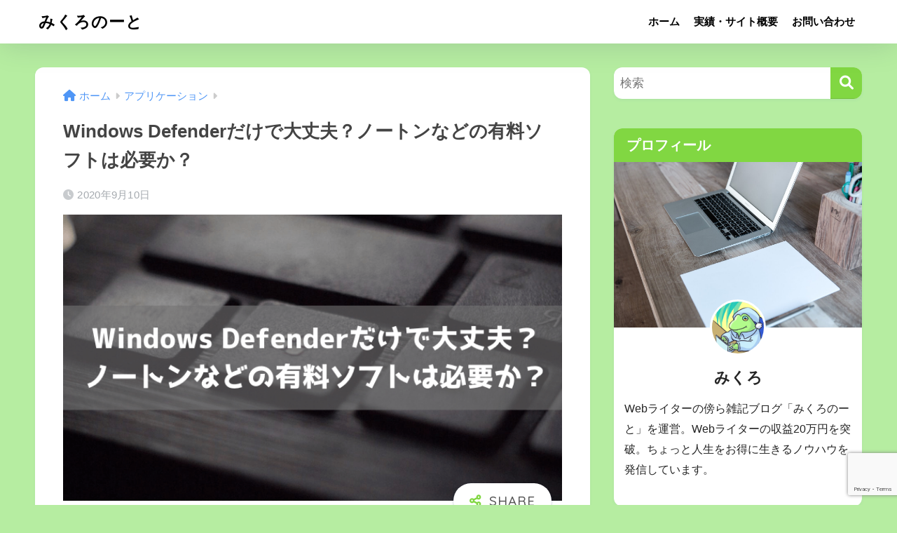

--- FILE ---
content_type: text/html; charset=utf-8
request_url: https://www.google.com/recaptcha/api2/anchor?ar=1&k=6LfOCpsUAAAAACYfH2cv7pN72TCVIfQe9HqUN__E&co=aHR0cHM6Ly96YXRzdWxpZmUuY29tOjQ0Mw..&hl=en&v=PoyoqOPhxBO7pBk68S4YbpHZ&size=invisible&anchor-ms=20000&execute-ms=30000&cb=9qwi6hlvsxes
body_size: 48804
content:
<!DOCTYPE HTML><html dir="ltr" lang="en"><head><meta http-equiv="Content-Type" content="text/html; charset=UTF-8">
<meta http-equiv="X-UA-Compatible" content="IE=edge">
<title>reCAPTCHA</title>
<style type="text/css">
/* cyrillic-ext */
@font-face {
  font-family: 'Roboto';
  font-style: normal;
  font-weight: 400;
  font-stretch: 100%;
  src: url(//fonts.gstatic.com/s/roboto/v48/KFO7CnqEu92Fr1ME7kSn66aGLdTylUAMa3GUBHMdazTgWw.woff2) format('woff2');
  unicode-range: U+0460-052F, U+1C80-1C8A, U+20B4, U+2DE0-2DFF, U+A640-A69F, U+FE2E-FE2F;
}
/* cyrillic */
@font-face {
  font-family: 'Roboto';
  font-style: normal;
  font-weight: 400;
  font-stretch: 100%;
  src: url(//fonts.gstatic.com/s/roboto/v48/KFO7CnqEu92Fr1ME7kSn66aGLdTylUAMa3iUBHMdazTgWw.woff2) format('woff2');
  unicode-range: U+0301, U+0400-045F, U+0490-0491, U+04B0-04B1, U+2116;
}
/* greek-ext */
@font-face {
  font-family: 'Roboto';
  font-style: normal;
  font-weight: 400;
  font-stretch: 100%;
  src: url(//fonts.gstatic.com/s/roboto/v48/KFO7CnqEu92Fr1ME7kSn66aGLdTylUAMa3CUBHMdazTgWw.woff2) format('woff2');
  unicode-range: U+1F00-1FFF;
}
/* greek */
@font-face {
  font-family: 'Roboto';
  font-style: normal;
  font-weight: 400;
  font-stretch: 100%;
  src: url(//fonts.gstatic.com/s/roboto/v48/KFO7CnqEu92Fr1ME7kSn66aGLdTylUAMa3-UBHMdazTgWw.woff2) format('woff2');
  unicode-range: U+0370-0377, U+037A-037F, U+0384-038A, U+038C, U+038E-03A1, U+03A3-03FF;
}
/* math */
@font-face {
  font-family: 'Roboto';
  font-style: normal;
  font-weight: 400;
  font-stretch: 100%;
  src: url(//fonts.gstatic.com/s/roboto/v48/KFO7CnqEu92Fr1ME7kSn66aGLdTylUAMawCUBHMdazTgWw.woff2) format('woff2');
  unicode-range: U+0302-0303, U+0305, U+0307-0308, U+0310, U+0312, U+0315, U+031A, U+0326-0327, U+032C, U+032F-0330, U+0332-0333, U+0338, U+033A, U+0346, U+034D, U+0391-03A1, U+03A3-03A9, U+03B1-03C9, U+03D1, U+03D5-03D6, U+03F0-03F1, U+03F4-03F5, U+2016-2017, U+2034-2038, U+203C, U+2040, U+2043, U+2047, U+2050, U+2057, U+205F, U+2070-2071, U+2074-208E, U+2090-209C, U+20D0-20DC, U+20E1, U+20E5-20EF, U+2100-2112, U+2114-2115, U+2117-2121, U+2123-214F, U+2190, U+2192, U+2194-21AE, U+21B0-21E5, U+21F1-21F2, U+21F4-2211, U+2213-2214, U+2216-22FF, U+2308-230B, U+2310, U+2319, U+231C-2321, U+2336-237A, U+237C, U+2395, U+239B-23B7, U+23D0, U+23DC-23E1, U+2474-2475, U+25AF, U+25B3, U+25B7, U+25BD, U+25C1, U+25CA, U+25CC, U+25FB, U+266D-266F, U+27C0-27FF, U+2900-2AFF, U+2B0E-2B11, U+2B30-2B4C, U+2BFE, U+3030, U+FF5B, U+FF5D, U+1D400-1D7FF, U+1EE00-1EEFF;
}
/* symbols */
@font-face {
  font-family: 'Roboto';
  font-style: normal;
  font-weight: 400;
  font-stretch: 100%;
  src: url(//fonts.gstatic.com/s/roboto/v48/KFO7CnqEu92Fr1ME7kSn66aGLdTylUAMaxKUBHMdazTgWw.woff2) format('woff2');
  unicode-range: U+0001-000C, U+000E-001F, U+007F-009F, U+20DD-20E0, U+20E2-20E4, U+2150-218F, U+2190, U+2192, U+2194-2199, U+21AF, U+21E6-21F0, U+21F3, U+2218-2219, U+2299, U+22C4-22C6, U+2300-243F, U+2440-244A, U+2460-24FF, U+25A0-27BF, U+2800-28FF, U+2921-2922, U+2981, U+29BF, U+29EB, U+2B00-2BFF, U+4DC0-4DFF, U+FFF9-FFFB, U+10140-1018E, U+10190-1019C, U+101A0, U+101D0-101FD, U+102E0-102FB, U+10E60-10E7E, U+1D2C0-1D2D3, U+1D2E0-1D37F, U+1F000-1F0FF, U+1F100-1F1AD, U+1F1E6-1F1FF, U+1F30D-1F30F, U+1F315, U+1F31C, U+1F31E, U+1F320-1F32C, U+1F336, U+1F378, U+1F37D, U+1F382, U+1F393-1F39F, U+1F3A7-1F3A8, U+1F3AC-1F3AF, U+1F3C2, U+1F3C4-1F3C6, U+1F3CA-1F3CE, U+1F3D4-1F3E0, U+1F3ED, U+1F3F1-1F3F3, U+1F3F5-1F3F7, U+1F408, U+1F415, U+1F41F, U+1F426, U+1F43F, U+1F441-1F442, U+1F444, U+1F446-1F449, U+1F44C-1F44E, U+1F453, U+1F46A, U+1F47D, U+1F4A3, U+1F4B0, U+1F4B3, U+1F4B9, U+1F4BB, U+1F4BF, U+1F4C8-1F4CB, U+1F4D6, U+1F4DA, U+1F4DF, U+1F4E3-1F4E6, U+1F4EA-1F4ED, U+1F4F7, U+1F4F9-1F4FB, U+1F4FD-1F4FE, U+1F503, U+1F507-1F50B, U+1F50D, U+1F512-1F513, U+1F53E-1F54A, U+1F54F-1F5FA, U+1F610, U+1F650-1F67F, U+1F687, U+1F68D, U+1F691, U+1F694, U+1F698, U+1F6AD, U+1F6B2, U+1F6B9-1F6BA, U+1F6BC, U+1F6C6-1F6CF, U+1F6D3-1F6D7, U+1F6E0-1F6EA, U+1F6F0-1F6F3, U+1F6F7-1F6FC, U+1F700-1F7FF, U+1F800-1F80B, U+1F810-1F847, U+1F850-1F859, U+1F860-1F887, U+1F890-1F8AD, U+1F8B0-1F8BB, U+1F8C0-1F8C1, U+1F900-1F90B, U+1F93B, U+1F946, U+1F984, U+1F996, U+1F9E9, U+1FA00-1FA6F, U+1FA70-1FA7C, U+1FA80-1FA89, U+1FA8F-1FAC6, U+1FACE-1FADC, U+1FADF-1FAE9, U+1FAF0-1FAF8, U+1FB00-1FBFF;
}
/* vietnamese */
@font-face {
  font-family: 'Roboto';
  font-style: normal;
  font-weight: 400;
  font-stretch: 100%;
  src: url(//fonts.gstatic.com/s/roboto/v48/KFO7CnqEu92Fr1ME7kSn66aGLdTylUAMa3OUBHMdazTgWw.woff2) format('woff2');
  unicode-range: U+0102-0103, U+0110-0111, U+0128-0129, U+0168-0169, U+01A0-01A1, U+01AF-01B0, U+0300-0301, U+0303-0304, U+0308-0309, U+0323, U+0329, U+1EA0-1EF9, U+20AB;
}
/* latin-ext */
@font-face {
  font-family: 'Roboto';
  font-style: normal;
  font-weight: 400;
  font-stretch: 100%;
  src: url(//fonts.gstatic.com/s/roboto/v48/KFO7CnqEu92Fr1ME7kSn66aGLdTylUAMa3KUBHMdazTgWw.woff2) format('woff2');
  unicode-range: U+0100-02BA, U+02BD-02C5, U+02C7-02CC, U+02CE-02D7, U+02DD-02FF, U+0304, U+0308, U+0329, U+1D00-1DBF, U+1E00-1E9F, U+1EF2-1EFF, U+2020, U+20A0-20AB, U+20AD-20C0, U+2113, U+2C60-2C7F, U+A720-A7FF;
}
/* latin */
@font-face {
  font-family: 'Roboto';
  font-style: normal;
  font-weight: 400;
  font-stretch: 100%;
  src: url(//fonts.gstatic.com/s/roboto/v48/KFO7CnqEu92Fr1ME7kSn66aGLdTylUAMa3yUBHMdazQ.woff2) format('woff2');
  unicode-range: U+0000-00FF, U+0131, U+0152-0153, U+02BB-02BC, U+02C6, U+02DA, U+02DC, U+0304, U+0308, U+0329, U+2000-206F, U+20AC, U+2122, U+2191, U+2193, U+2212, U+2215, U+FEFF, U+FFFD;
}
/* cyrillic-ext */
@font-face {
  font-family: 'Roboto';
  font-style: normal;
  font-weight: 500;
  font-stretch: 100%;
  src: url(//fonts.gstatic.com/s/roboto/v48/KFO7CnqEu92Fr1ME7kSn66aGLdTylUAMa3GUBHMdazTgWw.woff2) format('woff2');
  unicode-range: U+0460-052F, U+1C80-1C8A, U+20B4, U+2DE0-2DFF, U+A640-A69F, U+FE2E-FE2F;
}
/* cyrillic */
@font-face {
  font-family: 'Roboto';
  font-style: normal;
  font-weight: 500;
  font-stretch: 100%;
  src: url(//fonts.gstatic.com/s/roboto/v48/KFO7CnqEu92Fr1ME7kSn66aGLdTylUAMa3iUBHMdazTgWw.woff2) format('woff2');
  unicode-range: U+0301, U+0400-045F, U+0490-0491, U+04B0-04B1, U+2116;
}
/* greek-ext */
@font-face {
  font-family: 'Roboto';
  font-style: normal;
  font-weight: 500;
  font-stretch: 100%;
  src: url(//fonts.gstatic.com/s/roboto/v48/KFO7CnqEu92Fr1ME7kSn66aGLdTylUAMa3CUBHMdazTgWw.woff2) format('woff2');
  unicode-range: U+1F00-1FFF;
}
/* greek */
@font-face {
  font-family: 'Roboto';
  font-style: normal;
  font-weight: 500;
  font-stretch: 100%;
  src: url(//fonts.gstatic.com/s/roboto/v48/KFO7CnqEu92Fr1ME7kSn66aGLdTylUAMa3-UBHMdazTgWw.woff2) format('woff2');
  unicode-range: U+0370-0377, U+037A-037F, U+0384-038A, U+038C, U+038E-03A1, U+03A3-03FF;
}
/* math */
@font-face {
  font-family: 'Roboto';
  font-style: normal;
  font-weight: 500;
  font-stretch: 100%;
  src: url(//fonts.gstatic.com/s/roboto/v48/KFO7CnqEu92Fr1ME7kSn66aGLdTylUAMawCUBHMdazTgWw.woff2) format('woff2');
  unicode-range: U+0302-0303, U+0305, U+0307-0308, U+0310, U+0312, U+0315, U+031A, U+0326-0327, U+032C, U+032F-0330, U+0332-0333, U+0338, U+033A, U+0346, U+034D, U+0391-03A1, U+03A3-03A9, U+03B1-03C9, U+03D1, U+03D5-03D6, U+03F0-03F1, U+03F4-03F5, U+2016-2017, U+2034-2038, U+203C, U+2040, U+2043, U+2047, U+2050, U+2057, U+205F, U+2070-2071, U+2074-208E, U+2090-209C, U+20D0-20DC, U+20E1, U+20E5-20EF, U+2100-2112, U+2114-2115, U+2117-2121, U+2123-214F, U+2190, U+2192, U+2194-21AE, U+21B0-21E5, U+21F1-21F2, U+21F4-2211, U+2213-2214, U+2216-22FF, U+2308-230B, U+2310, U+2319, U+231C-2321, U+2336-237A, U+237C, U+2395, U+239B-23B7, U+23D0, U+23DC-23E1, U+2474-2475, U+25AF, U+25B3, U+25B7, U+25BD, U+25C1, U+25CA, U+25CC, U+25FB, U+266D-266F, U+27C0-27FF, U+2900-2AFF, U+2B0E-2B11, U+2B30-2B4C, U+2BFE, U+3030, U+FF5B, U+FF5D, U+1D400-1D7FF, U+1EE00-1EEFF;
}
/* symbols */
@font-face {
  font-family: 'Roboto';
  font-style: normal;
  font-weight: 500;
  font-stretch: 100%;
  src: url(//fonts.gstatic.com/s/roboto/v48/KFO7CnqEu92Fr1ME7kSn66aGLdTylUAMaxKUBHMdazTgWw.woff2) format('woff2');
  unicode-range: U+0001-000C, U+000E-001F, U+007F-009F, U+20DD-20E0, U+20E2-20E4, U+2150-218F, U+2190, U+2192, U+2194-2199, U+21AF, U+21E6-21F0, U+21F3, U+2218-2219, U+2299, U+22C4-22C6, U+2300-243F, U+2440-244A, U+2460-24FF, U+25A0-27BF, U+2800-28FF, U+2921-2922, U+2981, U+29BF, U+29EB, U+2B00-2BFF, U+4DC0-4DFF, U+FFF9-FFFB, U+10140-1018E, U+10190-1019C, U+101A0, U+101D0-101FD, U+102E0-102FB, U+10E60-10E7E, U+1D2C0-1D2D3, U+1D2E0-1D37F, U+1F000-1F0FF, U+1F100-1F1AD, U+1F1E6-1F1FF, U+1F30D-1F30F, U+1F315, U+1F31C, U+1F31E, U+1F320-1F32C, U+1F336, U+1F378, U+1F37D, U+1F382, U+1F393-1F39F, U+1F3A7-1F3A8, U+1F3AC-1F3AF, U+1F3C2, U+1F3C4-1F3C6, U+1F3CA-1F3CE, U+1F3D4-1F3E0, U+1F3ED, U+1F3F1-1F3F3, U+1F3F5-1F3F7, U+1F408, U+1F415, U+1F41F, U+1F426, U+1F43F, U+1F441-1F442, U+1F444, U+1F446-1F449, U+1F44C-1F44E, U+1F453, U+1F46A, U+1F47D, U+1F4A3, U+1F4B0, U+1F4B3, U+1F4B9, U+1F4BB, U+1F4BF, U+1F4C8-1F4CB, U+1F4D6, U+1F4DA, U+1F4DF, U+1F4E3-1F4E6, U+1F4EA-1F4ED, U+1F4F7, U+1F4F9-1F4FB, U+1F4FD-1F4FE, U+1F503, U+1F507-1F50B, U+1F50D, U+1F512-1F513, U+1F53E-1F54A, U+1F54F-1F5FA, U+1F610, U+1F650-1F67F, U+1F687, U+1F68D, U+1F691, U+1F694, U+1F698, U+1F6AD, U+1F6B2, U+1F6B9-1F6BA, U+1F6BC, U+1F6C6-1F6CF, U+1F6D3-1F6D7, U+1F6E0-1F6EA, U+1F6F0-1F6F3, U+1F6F7-1F6FC, U+1F700-1F7FF, U+1F800-1F80B, U+1F810-1F847, U+1F850-1F859, U+1F860-1F887, U+1F890-1F8AD, U+1F8B0-1F8BB, U+1F8C0-1F8C1, U+1F900-1F90B, U+1F93B, U+1F946, U+1F984, U+1F996, U+1F9E9, U+1FA00-1FA6F, U+1FA70-1FA7C, U+1FA80-1FA89, U+1FA8F-1FAC6, U+1FACE-1FADC, U+1FADF-1FAE9, U+1FAF0-1FAF8, U+1FB00-1FBFF;
}
/* vietnamese */
@font-face {
  font-family: 'Roboto';
  font-style: normal;
  font-weight: 500;
  font-stretch: 100%;
  src: url(//fonts.gstatic.com/s/roboto/v48/KFO7CnqEu92Fr1ME7kSn66aGLdTylUAMa3OUBHMdazTgWw.woff2) format('woff2');
  unicode-range: U+0102-0103, U+0110-0111, U+0128-0129, U+0168-0169, U+01A0-01A1, U+01AF-01B0, U+0300-0301, U+0303-0304, U+0308-0309, U+0323, U+0329, U+1EA0-1EF9, U+20AB;
}
/* latin-ext */
@font-face {
  font-family: 'Roboto';
  font-style: normal;
  font-weight: 500;
  font-stretch: 100%;
  src: url(//fonts.gstatic.com/s/roboto/v48/KFO7CnqEu92Fr1ME7kSn66aGLdTylUAMa3KUBHMdazTgWw.woff2) format('woff2');
  unicode-range: U+0100-02BA, U+02BD-02C5, U+02C7-02CC, U+02CE-02D7, U+02DD-02FF, U+0304, U+0308, U+0329, U+1D00-1DBF, U+1E00-1E9F, U+1EF2-1EFF, U+2020, U+20A0-20AB, U+20AD-20C0, U+2113, U+2C60-2C7F, U+A720-A7FF;
}
/* latin */
@font-face {
  font-family: 'Roboto';
  font-style: normal;
  font-weight: 500;
  font-stretch: 100%;
  src: url(//fonts.gstatic.com/s/roboto/v48/KFO7CnqEu92Fr1ME7kSn66aGLdTylUAMa3yUBHMdazQ.woff2) format('woff2');
  unicode-range: U+0000-00FF, U+0131, U+0152-0153, U+02BB-02BC, U+02C6, U+02DA, U+02DC, U+0304, U+0308, U+0329, U+2000-206F, U+20AC, U+2122, U+2191, U+2193, U+2212, U+2215, U+FEFF, U+FFFD;
}
/* cyrillic-ext */
@font-face {
  font-family: 'Roboto';
  font-style: normal;
  font-weight: 900;
  font-stretch: 100%;
  src: url(//fonts.gstatic.com/s/roboto/v48/KFO7CnqEu92Fr1ME7kSn66aGLdTylUAMa3GUBHMdazTgWw.woff2) format('woff2');
  unicode-range: U+0460-052F, U+1C80-1C8A, U+20B4, U+2DE0-2DFF, U+A640-A69F, U+FE2E-FE2F;
}
/* cyrillic */
@font-face {
  font-family: 'Roboto';
  font-style: normal;
  font-weight: 900;
  font-stretch: 100%;
  src: url(//fonts.gstatic.com/s/roboto/v48/KFO7CnqEu92Fr1ME7kSn66aGLdTylUAMa3iUBHMdazTgWw.woff2) format('woff2');
  unicode-range: U+0301, U+0400-045F, U+0490-0491, U+04B0-04B1, U+2116;
}
/* greek-ext */
@font-face {
  font-family: 'Roboto';
  font-style: normal;
  font-weight: 900;
  font-stretch: 100%;
  src: url(//fonts.gstatic.com/s/roboto/v48/KFO7CnqEu92Fr1ME7kSn66aGLdTylUAMa3CUBHMdazTgWw.woff2) format('woff2');
  unicode-range: U+1F00-1FFF;
}
/* greek */
@font-face {
  font-family: 'Roboto';
  font-style: normal;
  font-weight: 900;
  font-stretch: 100%;
  src: url(//fonts.gstatic.com/s/roboto/v48/KFO7CnqEu92Fr1ME7kSn66aGLdTylUAMa3-UBHMdazTgWw.woff2) format('woff2');
  unicode-range: U+0370-0377, U+037A-037F, U+0384-038A, U+038C, U+038E-03A1, U+03A3-03FF;
}
/* math */
@font-face {
  font-family: 'Roboto';
  font-style: normal;
  font-weight: 900;
  font-stretch: 100%;
  src: url(//fonts.gstatic.com/s/roboto/v48/KFO7CnqEu92Fr1ME7kSn66aGLdTylUAMawCUBHMdazTgWw.woff2) format('woff2');
  unicode-range: U+0302-0303, U+0305, U+0307-0308, U+0310, U+0312, U+0315, U+031A, U+0326-0327, U+032C, U+032F-0330, U+0332-0333, U+0338, U+033A, U+0346, U+034D, U+0391-03A1, U+03A3-03A9, U+03B1-03C9, U+03D1, U+03D5-03D6, U+03F0-03F1, U+03F4-03F5, U+2016-2017, U+2034-2038, U+203C, U+2040, U+2043, U+2047, U+2050, U+2057, U+205F, U+2070-2071, U+2074-208E, U+2090-209C, U+20D0-20DC, U+20E1, U+20E5-20EF, U+2100-2112, U+2114-2115, U+2117-2121, U+2123-214F, U+2190, U+2192, U+2194-21AE, U+21B0-21E5, U+21F1-21F2, U+21F4-2211, U+2213-2214, U+2216-22FF, U+2308-230B, U+2310, U+2319, U+231C-2321, U+2336-237A, U+237C, U+2395, U+239B-23B7, U+23D0, U+23DC-23E1, U+2474-2475, U+25AF, U+25B3, U+25B7, U+25BD, U+25C1, U+25CA, U+25CC, U+25FB, U+266D-266F, U+27C0-27FF, U+2900-2AFF, U+2B0E-2B11, U+2B30-2B4C, U+2BFE, U+3030, U+FF5B, U+FF5D, U+1D400-1D7FF, U+1EE00-1EEFF;
}
/* symbols */
@font-face {
  font-family: 'Roboto';
  font-style: normal;
  font-weight: 900;
  font-stretch: 100%;
  src: url(//fonts.gstatic.com/s/roboto/v48/KFO7CnqEu92Fr1ME7kSn66aGLdTylUAMaxKUBHMdazTgWw.woff2) format('woff2');
  unicode-range: U+0001-000C, U+000E-001F, U+007F-009F, U+20DD-20E0, U+20E2-20E4, U+2150-218F, U+2190, U+2192, U+2194-2199, U+21AF, U+21E6-21F0, U+21F3, U+2218-2219, U+2299, U+22C4-22C6, U+2300-243F, U+2440-244A, U+2460-24FF, U+25A0-27BF, U+2800-28FF, U+2921-2922, U+2981, U+29BF, U+29EB, U+2B00-2BFF, U+4DC0-4DFF, U+FFF9-FFFB, U+10140-1018E, U+10190-1019C, U+101A0, U+101D0-101FD, U+102E0-102FB, U+10E60-10E7E, U+1D2C0-1D2D3, U+1D2E0-1D37F, U+1F000-1F0FF, U+1F100-1F1AD, U+1F1E6-1F1FF, U+1F30D-1F30F, U+1F315, U+1F31C, U+1F31E, U+1F320-1F32C, U+1F336, U+1F378, U+1F37D, U+1F382, U+1F393-1F39F, U+1F3A7-1F3A8, U+1F3AC-1F3AF, U+1F3C2, U+1F3C4-1F3C6, U+1F3CA-1F3CE, U+1F3D4-1F3E0, U+1F3ED, U+1F3F1-1F3F3, U+1F3F5-1F3F7, U+1F408, U+1F415, U+1F41F, U+1F426, U+1F43F, U+1F441-1F442, U+1F444, U+1F446-1F449, U+1F44C-1F44E, U+1F453, U+1F46A, U+1F47D, U+1F4A3, U+1F4B0, U+1F4B3, U+1F4B9, U+1F4BB, U+1F4BF, U+1F4C8-1F4CB, U+1F4D6, U+1F4DA, U+1F4DF, U+1F4E3-1F4E6, U+1F4EA-1F4ED, U+1F4F7, U+1F4F9-1F4FB, U+1F4FD-1F4FE, U+1F503, U+1F507-1F50B, U+1F50D, U+1F512-1F513, U+1F53E-1F54A, U+1F54F-1F5FA, U+1F610, U+1F650-1F67F, U+1F687, U+1F68D, U+1F691, U+1F694, U+1F698, U+1F6AD, U+1F6B2, U+1F6B9-1F6BA, U+1F6BC, U+1F6C6-1F6CF, U+1F6D3-1F6D7, U+1F6E0-1F6EA, U+1F6F0-1F6F3, U+1F6F7-1F6FC, U+1F700-1F7FF, U+1F800-1F80B, U+1F810-1F847, U+1F850-1F859, U+1F860-1F887, U+1F890-1F8AD, U+1F8B0-1F8BB, U+1F8C0-1F8C1, U+1F900-1F90B, U+1F93B, U+1F946, U+1F984, U+1F996, U+1F9E9, U+1FA00-1FA6F, U+1FA70-1FA7C, U+1FA80-1FA89, U+1FA8F-1FAC6, U+1FACE-1FADC, U+1FADF-1FAE9, U+1FAF0-1FAF8, U+1FB00-1FBFF;
}
/* vietnamese */
@font-face {
  font-family: 'Roboto';
  font-style: normal;
  font-weight: 900;
  font-stretch: 100%;
  src: url(//fonts.gstatic.com/s/roboto/v48/KFO7CnqEu92Fr1ME7kSn66aGLdTylUAMa3OUBHMdazTgWw.woff2) format('woff2');
  unicode-range: U+0102-0103, U+0110-0111, U+0128-0129, U+0168-0169, U+01A0-01A1, U+01AF-01B0, U+0300-0301, U+0303-0304, U+0308-0309, U+0323, U+0329, U+1EA0-1EF9, U+20AB;
}
/* latin-ext */
@font-face {
  font-family: 'Roboto';
  font-style: normal;
  font-weight: 900;
  font-stretch: 100%;
  src: url(//fonts.gstatic.com/s/roboto/v48/KFO7CnqEu92Fr1ME7kSn66aGLdTylUAMa3KUBHMdazTgWw.woff2) format('woff2');
  unicode-range: U+0100-02BA, U+02BD-02C5, U+02C7-02CC, U+02CE-02D7, U+02DD-02FF, U+0304, U+0308, U+0329, U+1D00-1DBF, U+1E00-1E9F, U+1EF2-1EFF, U+2020, U+20A0-20AB, U+20AD-20C0, U+2113, U+2C60-2C7F, U+A720-A7FF;
}
/* latin */
@font-face {
  font-family: 'Roboto';
  font-style: normal;
  font-weight: 900;
  font-stretch: 100%;
  src: url(//fonts.gstatic.com/s/roboto/v48/KFO7CnqEu92Fr1ME7kSn66aGLdTylUAMa3yUBHMdazQ.woff2) format('woff2');
  unicode-range: U+0000-00FF, U+0131, U+0152-0153, U+02BB-02BC, U+02C6, U+02DA, U+02DC, U+0304, U+0308, U+0329, U+2000-206F, U+20AC, U+2122, U+2191, U+2193, U+2212, U+2215, U+FEFF, U+FFFD;
}

</style>
<link rel="stylesheet" type="text/css" href="https://www.gstatic.com/recaptcha/releases/PoyoqOPhxBO7pBk68S4YbpHZ/styles__ltr.css">
<script nonce="z5tRZt1hgXThb0qnlUcDfw" type="text/javascript">window['__recaptcha_api'] = 'https://www.google.com/recaptcha/api2/';</script>
<script type="text/javascript" src="https://www.gstatic.com/recaptcha/releases/PoyoqOPhxBO7pBk68S4YbpHZ/recaptcha__en.js" nonce="z5tRZt1hgXThb0qnlUcDfw">
      
    </script></head>
<body><div id="rc-anchor-alert" class="rc-anchor-alert"></div>
<input type="hidden" id="recaptcha-token" value="[base64]">
<script type="text/javascript" nonce="z5tRZt1hgXThb0qnlUcDfw">
      recaptcha.anchor.Main.init("[\x22ainput\x22,[\x22bgdata\x22,\x22\x22,\[base64]/[base64]/[base64]/[base64]/[base64]/[base64]/[base64]/[base64]/[base64]/[base64]\\u003d\x22,\[base64]\\u003d\x22,\[base64]/DmcK2w4g/Dz/DicOvQ0NNN8KowoDCsMK3w4rDi8OWwpXDscOhw7vChV5WRcKpwpkIezwFw6/Djh7DrcOTw73DosOra8OgwrzCvMKHwpHCjQ5YwpM3f8ObwoNmwqJyw4jDrMOxJUvCkVrClypIwpQuEcORwpvDmcK+Y8Orw6/CusKAw75tEDXDgMKewq/CqMOdUlvDuFNTwpjDviMAw5XCln/ChElHcGRHQMOeBGN6VGvDs37Cv8OYwoTClcOWK2XCi0HCjikiXyXCjMOMw7lqw4FBwr5Qwq5qYCjCmmbDnsO8c8ONKcK8QSApwqbCoGkHw77CumrCrsOmT8O4bQ3CpMOBwr7DtMKmw4oBw7DCnMOSwrHCiFh/wrh9DWrDg8Kxw4rCr8KQTwkYNxomwqkpWMKNwpNMEcOpwqrDocOfwrzDmMKjw5Njw67DtsO2w7RxwrtUwo7CkwAwfcK/[base64]/[base64]/[base64]/Cr8OGw4c0c8KDeGrDuTfCijPDqcK1wqHCi0/Co8KhKD1bQSfCgC/Dl8OoK8KQeVHCg8KhPXAjdMOBdkXCmcKPHMOww4diWUUzw7XDtcKfwqTDtFsswp7DnsKSA8KJE8OSaBHDgEFCcAHDqErCgAvDqh1OwpZaOcOJw6dqJMOmVsKbB8OTwpFMCB3DncOBw4NRHcORwqlqwqvCkC4iw4fDqT9tfn1UHzTCgMK+w4NFwovDg8O/[base64]/[base64]/DhMKNw4jCg8OnKxDDkcOLwpcIwpzCkwlcwr8twojDowJcwr7Cp2InwrPDsMKTPFQnFsKNw6tvN0jDgFfDgcKcwp4GwpDCpHfDj8KIw7grZB4FwrcUw6jCicKZXsK5wq7DqsKbwqwhw4jCh8KHwr9QFMO+wqIxw77DlCYBGVpEw5XDpCU/w4rCgcOkNsO3wq0ZDMOySMK9wqIlwp7CpcK9wo7DpEPDkhnDhgLDpCPCo8KYf2jDucOsw4tPTnXDvh3CqErDrxvDoC0LwoDCuMKXGXIzwqcbw7/DjsOmwr4/IMKDX8Krw5UwwrlUYMK8w5nClsO8w7ZTWMOeZSzClhrDocK6f3jCvDxhAcO9wrwuw7/[base64]/wo7Dr8OVw4ZvLUg9wrdpWsKZAxHDgsK3wrAHw7vDusOUL8K2OMOgb8O/IMK7w5DDrMOTwpjDrhXCv8OXRcOBwpAwIFrDmTjCo8OXw4bCmsOWw7LCpWjCvcOwwokUYMKWScKueVM6w5haw5A7Y2McEsOZfTXDuy/CjsOnTCrCrTzDjngqA8O3wonCo8OSw5YJw4BKw458ecOWU8K+a8KowpACVsK2wrQxDSvCtcK9UsKVwovCgcOsdsKJLg3ChF0Ow6JDSzPCqjE/KMKgwqvDoW7DvAIhCsOZRjvCoRTClcK3csOUwq7ChUtwO8O5HcK4wqIOwp/DsF3DjyATw4rDkMKvVsOJPMOhw7Naw5pUWMOzNQh9w7UXDj7DhsKUw5l4Q8O3w5TDsx1dMMOJwqDDosKBw5TDmFRYdMOKD8KgwokcIkNRw4RAwpjClcKAw68eUSDDnh/DhMK/wpBswpJhwo/ClAxuKcOiZBhNw4TDkHrDp8Otw4thwqPCrMO8ARwDZMOZw5rDoMKoPcOZw7R2w4Yyw7lyN8Oqw7fCscORw4TCvsO9wqY3LMOTGk7CowBWwpUTw6JxJcKOHChhFC/[base64]/Ct03DpsKvXRXDoW3CtnUTYX3Dgg4VW8KnfsKfPEDCrVnDkMKWwqs/wpMuAF7CnsKJw48lLlHCii/Cr1hXOcOzw5vDvFBnw7fCgsOqOnlqw53CnMOIFg/CslVWw5kaUcORa8K/w6fChVXDrcKLw7nCrcO7w7gvacOswrvDq0ouw4zCkMOCQhnDgDNxEX/ClBrDksKfw65mEinCln3DuMOcw4YqwoPDlVnDtCIHw4jDvi7CgcOHN3cOI0PCkBfDmcOcwrnCjcK/Ry/CsGvDpsOAT8OGw6XCnAJAw61IJMOMQVlrfcOOw74iwqPDrVtSZMKlEQ8Sw6fDhsK9wonDl8O3wpfDp8KMw7EoOsKQwqZfwp/DtcKpNkM/[base64]/CssOCLsO3w5QsIMOKwpUewqRPw7PCjMKdFcO7wrnDisKuIMOrw7fDmsKyw7fDnFTCsQNnw6hsCcOZwoTDmsKlYMKlw4vDi8OKJFgYw6rDtMOfL8KUZ8OOwpAQTMOBNMKKw49mUcKiVDx1wp/CkcOJJAJ0JcKBwqHDljRwexzChcOLGcOiXl8vVSzDocKKA2wbSB4CFsKwA0TDoMKyD8KGIsO+w6PDmsOcdGHCqlZNwqzDiMO5w6vCpcOiaTPDrnbDqcOMwr0fTg/Dl8O7w7DCiMOEJ8KAw7R8DXrDvW1/[base64]/CgXRFc8Okwr7DmsOww4jChCxwwqQ9Fm/DhUvCrUzDtsOVYgkRw53Di8O2w4/CusKbwrPCrcOGBR/CrsKVwoLDsmgOw6bCuGfDnsKxY8OGw6bDkcKiPTnCrEXCmcKKU8KwwojDuDlLwqPDpcKlw6sxEcOUGWPCqMOnMmNewp3DiRxlGsO6wo9VPcKRwqMHwq0Kw6Iqw616bMKqwrjCmsKZwpzCgcKVPnjDvlbDlE7ChUpAwq7CoBo3Z8KEwoRSYsK/[base64]/CmcOYw7tTAmHDrsK7SxRbXCTDtMKZwqdfw4zDjMODwrDCvcOuw7/CmAbCs3wZW1Jgw7bCm8OfCg7DisOrw49BwqLDnsOjwqzCsMOqw6rCm8OlwrLCucKtSMOWS8KbwqTCmF9Uw7LCmRMcU8O/JQEwPMO6w6Fuw4lTw6vDl8KUblxzw6wqZMOdw69aw5jCszTCiDjCkiImwrbCh0p8w6N7HXLCm2XDlcO9A8OFYXQJfMKIIcOfPFXDtD/ChsKKdD7CrcOGwqzCowNURcOGNcKww7ZyI8KJw6rDrk5sw5nCiMO/YyTDnRXDpMKGw5vDiV3DkBAnf8KsGhjDk3DCjMOcw7Y+Q8KjMANjGsO4w7XDggnDqcKvMMObw6fDkMKPwq4PZxzCj2nDlCY6w4BVwrfDj8K5w5PCmsKxw5TDvydwWsKsf2ECVW/[base64]/w59qw4xIw5XCm8O6SMOow6vDtMO0VhcEwrolw6UdUMOXBi9UwpBNwqTCh8OlVj11CcOmwpjCssOFwobCujUmLsOJA8KsBRllV37DmGsYw7HCtMOQwrjChMKaw6HDmMKzw6YEwpDDtEkRwqInMh9IQcO/w4TDmjvCtTDCrCFSw5fCjMOJP3/[base64]/CisOtPMOzYMK3w5/[base64]/CrMK4dMKgBsOVw7JHw6jDvg/Co1vCgSXDj8OWKMKKNCk6JisZS8KPPsOWJ8ORAVQew5TCtlnDncOzQcKjwpvCkcOrwq5EaMKxwpvCoQjChsKPwoXCmz1wwpl8w7DCvcO7w5bCvGXDmTV7wqjCv8Kqw58YwpfDn20XwpjCvyNEJMONP8Osw5VAw5Buw7bCnMOuECNcw5UMwq/Cs2LCg17Du1zCgEAIw4khMcODf3DDshEfe3oRScKWw4HCmxNqw4fDhcOmw5zDr1RYIAURw6LDrl3ChVshDD1BQcK8wokpd8Kuw4bDhB0UFMOXwrHCisKMd8KMN8ORwp4ZNsOGDUs/[base64]/[base64]/Cg8KJa3RLwrrChTjCiXTCsiJOAMKhasObfkjDlsK8wozDmcO5IybCsjYEL8OyT8ODwpFyw7TDg8O9M8KiwrXClA7Cu0XCsmABeMKMfgEGw7XCkyVyb8Orw6XCuyPDt383w7Iqw74lVk7DtRLDgXTCvVXDlUfDo3vCjMOKwo41w4Z8w4DCkElVwqAdwpXDqn7Cg8K/[base64]/DiR8Gwow/w7l/wq9qwr5VbcOVAnp5AU/[base64]/CgsKtX8KCNcKPw6Apw517wpbCjMObw64Mw53Cn8KOw7gmwpTDoxTCiBsww4YRwpdFwrfDlCJyGMOJw5XDi8K1Smg8HcOSw49zwoPCoj81w6fDgcOAwr/Dh8OowqrCqsOoS8Klw78Ywqs7w78Dwq7CuD1Pw5TCkgfDtm3Dhj5/UMOxwohpw7ULKcOiwoLDq8KbUyjDuCIuQQXCssOYbsK6wpbDijnCoVQ8QMKKw6tNw7FKNgQlw7DDpsKUJcO8WMK2w4ZVwrLDvyXDosKWPjvDsQ/Dt8O4w4VLYDHCmVQfwrwLw7hsP3zDgMOAw4pNFHvCn8KnEAjDn0UXwqfDnzPCp1fDvCwlwrnDm0/DogB1P0x1w5DCtBDCmcKPWVVrdMOlAV/Cq8ODw4nDqXLCrcOsX097w6pOwoV/UDLCqA3Cg8OTwqoHw57CjFXDsF1mw7nDsz5bGEg0woIIwozDq8Kyw7E3w5hfZ8OMX1cjCFBwa1PCtcKLw7Y/w5c4w5rDvcOoLcKwXMKQBzvCmG7DpsOGQAImI21Rw7t3JkXDj8OIf8OvwrfDgX7CkcKHw53DocOWwpLDqQ7Ct8KvTHTDusKAwoLDjMKFw7bCo8OXMxXCpl7DiMOWw5HCicO/GMKyw7rDnmwvD0Ezc8OuLm1/EMO1AMOVCUtowprCqsO8dcKvXEQmwr7Dv00AwrAqBcKpwpzCnHAsw6UFDsKpw5jChsO5w43CgMK/U8KdFz5IFCXDlsOSw6EywrdVUXsDw57Dq3LDvsKVw5bCosOEwqnCgcOuwrUGX8KdelrCrUbDuMOCwoR+N8KKD23CrCHDqsOrw6bDpcOebhvCv8OUJgLCoWtXBMO/wrbCp8Kpw64MH2tybWnCpMOTwrswB8OLQVXDtsKORnnCgsOBw5RNUcK0PcKpcsKBJ8KIwrVPwpbCozkEwqFhw4zDpg9YwozCuHw7wo7DvXcELsO/wq1ww7vDswvDgF0pw6fDlcOpw7vDhsKKw4RmRi5aUB7Cqg52CsKjOEDCm8K4SwMrfcO/w7dCFxkBKsOqw77DuUXDt8ORGMKAcMOfZ8Ktw4dNaSEtDx4xaCowwqHDt1l9HH5Nw6NtwooEw4DDjjVrTjRuc2bCgMKJw41ZVGYEGcOkwoXDihfDn8OFDErDhTNLEDdiwoPCoRMWwro5ehbCh8O5wp/CtDTCqy/DtgUpw4TDo8Kfw5gfw7BBYE7CusKqw7LDkcOcZsONBcOWwoxDwosUNwjCkcOawoPDlHMMe3vDq8K5UMKqw6VewqbCmkBjEsOzYcKxSBPDnWk4DEnDnH/[base64]/[base64]/ChcO8WMKWwrpREcKvwqDDkMOew4zCvBTCmWoGYyFQAXE7w4DDhxVLSibCuWt8woDCj8O+w6REKcO5wpvDmhc1RMKUEjDCjlXCmUE/wrfCisKhFTZMw5jDhDvCjsKODcOOw54/woMxw64HacOTFcKIw77DksK8STYsw7PCn8KSw7RLXcOcw4nCqQfCiMOkw6w3w6bDhsKIw7DCosKYw5HCg8Ktw69hwo/DqMODbXcPQMK2wqTDk8O/w5cUCDQzwqVzY0LCvR3DncOlw5XCi8KDb8KkQCvDvnsxwro+w7Z4wqPCoCHDpcOVSW3DhVLCsMKWwonDiCDDiEvChMO+woxEFirDqV12wrEZw5R6w4MfIcObIl5Nw5nCv8Kmw5vCnxrCiBjCkm/[base64]/RMKlwqLCnMKmw7XCuMKkXXLDhsOuf1LDpjp+RGhuwotIwok4w7DCtMKqwq3CnMKqwoUHHx/Ds18swrXCqcKgbBRow4Rdw4Rdw6XCjMKlw6TDqMOScDRUw64HwqRMRQPCp8K+w7AowqZ+w61aax3Di8K7LSp7VjDCsMOFCcOnwrTCkcOUccK+wpIaNsK9wpEzwr3Cs8KuDGNAwqUyw55jwow1w6bDu8KuYMK2wpR3TQ/CoWU4w44bU0cFwqsew43DhMO4wrTDrcKVw6EFwrREDVPDiMKowovDukzCgsO5KMKiw5/Cg8KlccK5FMKucCfDoMO1ZWXDl8KjNMOwbnnCg8KgcsOfwpJLAsKhwqLCsi4owpEQPQYAw4/Cs2XCjMODw67DpMOQEVhCw73Dl8OLwrTCg3PCoyN0wqlzG8OPTMKPwpLCt8OUw6fDlV/[base64]/Dv8OiACjDrMOMZMOJw6DCowXDj8KpXio8C8OIGjgxb8OqNDnDvlgaPsO/w4rDqMKtNn7Ct1XDmMOKw53Dn8K1fsOxwpXCpFzDocO5w79nwowaOyXDqAoxwqxTwq5GEWBxwovCksKlH8OhVFfDv24uwoPDj8Oww53Du2Z/[base64]/CgldJwojDvG0Fw6XDgw4aacKZY8KPPcKdwqp5w5zDksO0OF/DpxbDmTDCvk7DmRjDmUDCmQjCtMOvMMOVOMOeNMKRWRzCtyVcwrzCtnsxHmlEKDrDoUjChDrCocK+ZEBIwrpSwrh/w5/Dp8OXXEQOw77Ci8KYwrrDhsKzwr3Dk8OfVU/ChxgYWcOMwpPDs0QOwqtmam/CsyBrw6LCscKDWw7DocKNI8Ocw7LDmzw6FsOEwpDCiTt8N8O4w5Yiw6tTw6PDuyLDtTELKMOFw4MOw7A5w6QQQMOwXxjDosKyw6I9a8KHQcOVDmvDtMKALzEfw5k/w5DCs8KxejDCj8OrQsOtNsK/bcKqC8KVFsKcwovCsSMEwo0nXMKrL8Kdw6QGw4tIV8OVf8KKTcOZFcKGw4cHLXjCtlrCrcOSwqfDtsOzQsKmw6bDrcKew716IsK9B8OJw5YNwpJbw7dewplewozDncOSw5/Cl2tWQ8KsC8KSwp5uwrbCm8Ojw5QfazJ/[base64]/DiMOiw5TCk8OywrdIAW1fwo7DowXCjsKJRjp7woPCnsOqw4sRLFJHw6bDl3jCnMKQwpMNfcK0XcKZwpPDrHbDq8OwwrldwrEVGsOow4owUcKKwp/Cl8KxwonDsGrDk8KAwrxmwoZmwqUyUcOtw5FEwrPCuzpSWE7CusO4w706fxkPw4HCsDDCgcO8w7s2w7zCtizDli4/aRDDhH/Dhk4RIV7DkCTCs8KfwqbCgMOWwr4sGsK5QcOfw7PCji7Dim7DmU/DiEjCuSTDqsOUw609wq1tw6p2bwnCkcOkwrfCo8Kkw6/[base64]/Cgkg3wrQrwpQubktVwrhcwoArwpPDqA1Pw5rCpMOiwqVSXsOjZMOBwoE/[base64]/[base64]/KlhzwrnCksOcwpXDoCcJa2fChkFyf8OcNTbCr2LDoE7Ci8KdeMOKw7/CpMOVe8OHVVjCrsOiwql5wqowRcOgwonDiDHCt8K5QiR/wqhOwpjCvx3DmCbClC0jwr5RJTPCh8O6wrfDrsK0EsKuwqjCs3nDpnheSzzCjC17Q2h2wrHCn8O6GsOnw5MSw4jDnyTCusKDQV3Cn8OOw5PCmmwqwosewqXCszDDrMOXwq1awqoSI13Ckg/CrsKxw5MSw6LDicKJwozCg8KmGCY9w4XDpAR0fVrCpsKzDsKnZsKuwqYJQcK7JsKLwq4JNXVsFhhywqLDpn3CnVgmCcOzRjXDkMOMAmzCrcKeGcOmw5F1JG7CnBpeXRTDu2RBwqVxwqXDoURdw6wVecOuak1vFMKNw7pUwoFzVBcTMMO/w4wzQcKzeMORIsOdThjClcK9w4JBw7TDq8O/w6HDn8OfTSvDlsK2LsOlD8KAAXXDmSPDq8OBw5rCssOtwplawovDksOmw4rDrcOMZ35ON8K7wpJLw5DCmUV6ZXzDkkwIesOFw4bDq8Orw5wccsKlFcKMQ8Kjw7/CgCZMJMOSw5HCrwfDnMOSHyEAwr7DiT4+HMOgWmbCtMKbw6cGwo4bw5/Di0JWw4zDpsK0w6PDhmgxwojDhsOiW2BCw5/Do8KMVMK+w5NOZR8kw5kGwo3CiH0Mwo/DmTUEf2HDvRfCgHjCncOPC8KvwpIyd3vCjR3DuVzCgAPDtAZlwqoWw717w7HDlX3DjBPCn8OSWVjCtEPDucKKKcKjAiVfSHjDq3Rtw5TCnMKxwrnCm8OCw6PCtj/DmWrCkWjDiz7CkcKVVsKhw4kxwrQ+KmkuwpXDlXpNwr8EPHRaw7phXMKDPSDCgWoTwrh1RsOidMKkwodCw5LDg8OvJcOHK8OQXlskwqHClcKzfXtuZcKywpcAwrvDjSbDim/[base64]/wovCj8OyOsKIOF7Dqz3Ch8KITcKfPMOFS8OswpEQw6DDjEl7w7E5S8KlwobDhcO8VDQXw6bCv8OPXMK7ckYGwrltTcOAwo9RMcKtL8KZw6QRw6PCoiE/OMOxEMK+K0nDqMO5WMOLw7jCkCYpHElFDEAgITcSw6/CiCwkT8KUw5PDkcOFwpDDnMOsVsK7worCtcOSw4fDlS47d8OfSxvDi8KVw7xVw6PDnMOCMcKeeh/DuSfCoEZVw6PCocK9w7ZqH08sYcOIGAzDr8OMwqHDuH1JdsOJTSrDpXJew6rCo8KaYQfDun5CwpPCswXCgglmIlLCkUoGMTonEMKiw6rDmATDtcKRVWcHwr1KwprCuk05JMKbfCDDsCpfw4PCs1E8Y8OVw5/DmwpPdTnCn8OGUiklVyvCnmZ+wolVw6I0X31kw6UgBMOgeMKiNQgDDX1zw43DocOvY2rDvmIuUzXCr1MyXMKuIcKvw4tmdUtswoohw6TChiDChsKpwq9cRDzDhMK6flvCryM4w7FYEhZoKTh5wqzDncKfw5PDnMKPwqDDowHCnhhsI8OlwrtJT8KVdGfCv2d/wqHCscKWwpnDvsOxw7PDkgrCtBzDu8OowrgrwprCtMOefkQbRMKuw4HDgHLDuDTCtijCtMKQHQ9ZFmUkRWtmw4YQw4p7wq/CmcK9wqc2w5jDmmjCkGDDmxodKcKXGDh/HsKiP8KTwpXCpcK1LlJAw53CusKOwrBhwrTDjsK4fjvDpcOabFrDoCMzw7oQbsOwJlBkw459w4sUwr3CrjfCrw4tw4fDscK8wo1RSMKCw47DgcKYwovCpF/[base64]/[base64]/DmFDCu8KRw6fCol3DiH12NS/DlcK6w5BJw6LDgVnCkMO9ZMKVGcKawrjDq8OFw7hGwoXDuBbCgMKqw7LCrG/ChsOrFsOBTsO0YxfCrMKYecKxOGdZwq1BwqbDu1LDl8O4w5dPwqFUWHJtw5HDhcO3w6XDi8Owwp/Dl8Kmw4E1wp1SPMKPV8ONw5bCssKgw5vDl8KKwoxQw4/Dgi9waGE2WMOvw7oxw73Ci3zDow/DpsOdwpTCth/CqsOawpNgw4fDmUrDkzwQw5xMHcKjU8Ktf03DscKzwrgcBsKEUQ4Df8KbwpZOwo/ClFvCs8OPw7M5GQoMw4M0YXBGw4R7bcOgBEPDvMKvdUrClMKPCcKbZBrCtiPCisO9w7TCr8K8EWRbw65ZwplFO1xQEcOHC8KGwo/Dh8O4L0HDlMOQwr4lwq0tw655wpbCtMKNSsKMw4rChUnDiWnCscKaJsK6MRwXw7PDn8KdwpvClBlCw5fCosKrw4wUCcOjOcOmPcOTcx9sDcOjw67CiUkMO8OGWVctXQLCq1XDr8KPOGxwwqfDhEJlwppEKDXDsQw0wo/[base64]/CmsKPJQHCv8K1RyjCoy3CvcOdOxjDqyXCh8Ksw4h+e8OHRcKYfsKsO0fDnsOEGcK9P8OjTcOkw6/Dh8KgSTZ6w6HCkMKAJ07CtMOgOcO/OcO5wpw+woEwdcK0wpDDicO+MMKoBg/ChxrCoMOXwoZVwodmw4oow5jDqX7CrHDCpWfDtW3DmsOYCMOPwrvCusK1woHDoMOQw5jDq2AcLcOeJHnDmhAXw7vDr2gIwr8/GE7Cp0jChHjClsOrQ8OuM8OCQMOKYzBNIFBowrJTNsOAw4fCgm1zw448w7zDssKqSMKjw4F/w7fDlTPCiBwcVDPClA/Dtjtkw4w5w40JUjjCsMO4w6/Dk8KSw6sxwqvDoMOYw7Ubwr8eVcKjGcK4OsO+YcOgw7DDu8Oqw6/DlMOOO1AFBhNSwoTDtcKSK1zCrnRFEsKnZ8Kiw5LDsMORJsOIB8KHwozDssKBwqTClcO0NgRWw6dKwpUgN8OQNcOUacOIw4pkacK9RWvDuEvCmsKIwqkIF3TDoDDDp8K6ZcOcEcOYQMOow7l/OsKjVxwRaQvDpE7DssKCw7N+PlLCmxA0cyxHQwopGMOgwqjCn8OmTMONaRpuCgPDu8KwcMOLPcObwqA2V8Ovw7RfMMKIwqEcKy0OMEokdUc0UcKgaVnCrFnDtQoJw5FQwp/[base64]/CkgQSwrvClcOawp4zCMOLw4BSVMKvYSLDt8OqfVnDmRXCkXHDiwTDjsOpw7M1wovDtHpoGAV0w5DCnRHClBhKZh4wNcKRWcKwcCnCn8ONPzRJYQfCi1jDicOyw7ktwoPDk8K5wqwCw7oww6/CngzDq8KnF1nCgEfCiWcNwpbDt8Kfw789YsKgw4rDmH49w7nCi8KXwp4UwoPCi2VrAsOORibDp8K+NMOJwqIzw481NlXDisKoBjfCj09Gw7MwYMOPwonDpj/Cq8KHwphSw7HDlyU2w5sFw4vDtynDrHfDi8KKw6/ChQ/[base64]/CuhrDq8OwwpdEw64Fw5zDoMK7BsOTw4xxwqPCiUjDkjdOw7HDt1PCkijDpsOALsO0NsOyBzw6woZIw4AOwrfDsgNnZRErwpBINsK6JF5ZwoTCs0NfFGjClcKzdMOpwrIZw4XCtsOlbsO/w53DvcKNeyrDl8KVe8Ohw7fDqi0Wwp0vw5vDqcKzfUwlwq7DiwAjw7PDrE/[base64]/AMOOwpPCt1FvWMK6OHHCisO/[base64]/[base64]/E8KrHcO7w57Ds8OZwrpWw6gNw7HDmkjCsQUSPG9ew4UNw7vCshQ9cnMwWg98wrRxWWdOAMO7wofCgmTCul4OC8OIw4Bnw4UgwrjDo8O3wrMwKyzDiMKxFUrCtU8Ww5cUwo/DmcKuXMKyw6tuwqvCr1sSEsO9w4DDg0zDjxnDqMKfw5ZPwodPKkwdwpXDp8Kjw57CkR1ww7LDiMKVwrJMb0Zrw6/DqiPCpAVLwr7DjgjCixUCw4LDhz7DkEQBw6rDuBHDtcOZBsOIdcKdwoHDrR/CicOxJ8ObVXdUwoXDnHTCn8KMwoLDnsOHRcOIwpfDrVUeEcK7w6XDtsKDT8O9w6DCssOJOcKEwq1kw5BSQBIHd8O/BMKZwrBVwpxjwrU9bWtPe2rCnzbCpsKgw44BwrQowq7DnyIDBCrDlgA3GsKVDFlqB8KYYMKEw7rCvsK0w77Chg4QGcKOwoXCsMKxPVfCijIIw5DCvcOIRMKRLWZkw6/CvA9hQioPw6ccwr4ALcKEPMKFBB/CjMKBZ1zDiMOXAHvDusOKFiJ0GzJQQcKMwoYXT3ZzwqkkCQXCrl0JKCtsDn0LIBDCtMOAw7zCgcK2QsO7DzDCoxnDssO4AsKvw6TCuTtdFk8vw4PDrsKfXFXDp8OtwrZPfcOKw58xwofCqBTCpcOBfkRjbi8pYcKVQlwqw6jClmPDim/Chk7ChMOqw57DilBYVjI9wqvDj0NfwqB4w40gH8OlSSjDucKaHcOmw61QScORw7bCg8KkdDrClsKbwrt1w6DCr8OWVwcMJcKQwovDuMKTw6s/NXlAFBFPwqTCqcOrwozDpsKbEMOSJsOKwobDqcO5V2VjwpBkwrxAZ1Vzw5HCkDnCkDtDbMOZw653IxAAwr7Co8KTOmDDsS8ofzwCYMKvYMKDwo/Dm8K0w7E8C8OfwonDl8OEwrY0KkowGcK/w6BHYsKBPznCuFvDin8ZZMO5w4LDs0MYdlQnwqbDg1w4wr7DmVIbQ1M4AcOmcytdw6rCi2DCusKdfMO2w7/CvjppwoBcJVVyaX/[base64]/ecOeN1LCszTCl3lFw6fDrMK7wrbCqsKcw6LDmS/CtH3DusKjYsKcw4XClsORAsK+w6vDiz57wrRJa8KBw5dQwpBuwoTDtMK6McKywplhwpkCWg3DlMOswpTDtiEZw5TDt8O/EsOwwq43wpzDhlTDicKvw5HCjMOFchrDtBDCi8Obw5oEw7XDpMKDwp8Tw7oqKyLDoBzDjgLDosOROsKqw4wiMxLDmMOAwqVMOxbDrsKJw6nDvCHChcKHw7bDscObX0heesKzFyzCmcOKwqEfHcKTw7Z1wrEQw5rDsMObHU/Ci8KdQAJJRMO7w4ZcTHQ2O3PCiGPDnVhOwqZOwrwxCxgVTsOUwrBgMQ/CvwrCr0gOw40AfynDjsO2f2XDjcKAUVXCmsKrwotiLV1SaR8WOhvCgMOIwrrCuEDCkMOYS8ODwrsMwqIsXsONw5oiw4/Cg8KHH8KMw6lMwq5pUcKMFsORw58lBcKbI8O/wrdVwpYoWwxvWEo9TsKPwpHDk3TCmmYyJT3Du8KdwrbCkcOowrzDu8K1KS8FwpM6VsOOAhrCnMObw4ARw5vCl8O2U8O/wrHCoFAnwpfCkcK1w7k6Lj9RwqrDhMKtWTdiQHPDs8OCwonDr0x+M8KTwp3DjMOOwo3ChsKGGQfDs1jDkMOcL8Ozw79HR0sgZCbDpUd0wrbDtnRyWMKpwpLDg8O+az4Two4cwoXDgwjDjUUhwps5bsOHEhFTworDslHCkRFgVXrDmTxVScKKHMO1wpjDpWgSwqZ/ccOkw6jCk8KjLsKfw4vDtcKhw5pEw7kSacKrwpDDu8KEOxRkZ8OmX8OFOcKjwoV2QnFywpY4w44AcTsbayTDqBlfJMKtUVweVkI4wo99IsKUw4HChcKfDxgRwoxOJ8K6OcONwpU5dHXDgHYtY8KQJzjCscOLS8OLw5UHeMKywpjDoWEYw49dw6xCNsKPMyzCi8OEGMO/wqzDssOXw7gLRGbCvQnDvigJwpsDw6fCrsO4X0TDmcK2MhbCg8O/WcO7QHzCgVptw696w63CugQOSsKLNDpzwr4lTMOfwpvDiGDDjVnCtiPDmcOuwrHDg8OCXcOxWhwnw7xCJXxLF8KgeH/CmcOYEMO2w4tCOxnDvmJ4HnXCgsK/wqxwF8OOYTQPw48hwpoVwo1Rw73Cim/ChsKtJyM5asOdWsKrUsKyXmVPworDnkY3w7EwGATCjMK5wpY4XBRcw5Igwo/CqsKOJMOOLDI2RVHCtsK3bcO9QsOtcEsFOwrDicKETsOzw7DCiy/DmF9nZmjDlhoWJ1wGw5fDmT3Dm0LDiGHCmsK/w4nDmsK3RcOceMOnw5VhY1AdXsKIwoLDvMOpYMOEBWpWEMKOw6t3w7rDi3Jgw5jCqMOmwroFw6h1w5XCg3XDikrDvR/CiMKjesOVTCpEw5LDhVLDnUp3blvDnzvCicOnw73DiMKZSzlkwoLCn8OqMwnCmcKgw7wKw6kRJsKrLcKPPsK0wr0NZMKlw6orw7rDpG8IFANrF8OEw4tvGMOvaCIKNFgDcsKhfMO8wqtAw6IowpBlZsO8NcKGOsOiTmPCuAZvw7Nrw4/[base64]/CkcKPJVbCtsOGbsKOdsKdwrTCm8K4wo8cw6ZPwr8YXsOAS8KLw4HDgMOVwoA5J8Onw5Riwr/[base64]/DsMOMIMKPw4jDhQzCs3LChiZrwo7CtMKvTW/CiyYfORPDgsO8RcKID1HDiT3DkcKKc8K0AcOGw7DDjEFsw67DhMKqVQMMw5/DmiLDsHddwotDwq7Dn0F3JFPCrm/DgV4SBSHDt1TCkAjDqy3DuSMwNT5HB2DDnyE8MWtlw40TWMKaf0s2HB/Do24+wp97fMKjbsKlUitET8KRw4PCnXBLK8OLWsKENMOUw4o4w7hmw5fCvH88wrVOwqHDnxnCm8OiC0LCqydZw7zCkMOCw4Bvwq97w6VGEsKkwrNrwqzDlCXDuwg3bT1WwrLCgcKOPMO1bsO/fsOKw7TCh0/CrmzCqsK0YTEgflPDtG1PN8KLIyBSG8KpKsKpTVMCQ1YqaMOmw7AAwphVw6vDr8KZEsOkwqE/w6rDrVF7w5FMd8K3wqIdQ0Iow4kqbMO6w6ZxF8KlwpjDv8Omw5MAwpEywqpcfX4BcsO1wqE/WcKuwoPDpMKiw5xcOsKtLQUOw4kfU8Kiw73CqCoHwqnDgloLwqk8wrrDm8Oqwp7CicO1w7TDmVtow4LCgB8sJg7CmcKywp0cEENcIULCpyPCmlVRwohawrjDsVsBwpTCrD/DliHChsKwTDDDuHfDuhUkVAbCrMKzUW1Lw77DnFfDig3DmFhpw57Ds8Onwq/[base64]/DtsOXNMOnw6DChsOoNRZgw6LDlzDCgA7CvRPCqBLCqXPCtXIZV3gZwotiwp/DkEsgwoHCi8OpwrzDjcOKwroBwp4OAsK3w5hfdAM3w6QhZsKywrc/w50SDyNUw5A0JlbCmMOOZHl+wq3CoyTCo8Kgw5LCg8KtwpDCmMKCE8ODBsKcwrs5dTseJn/[base64]/CssKEGAnDhRJ6wqUUwqzDnsOROSHDnMKBw4ciw5nCn3HDuBnCrsKnKSM1T8KCVcKIwqPDjsKjd8OGVjhELCUuwqzCjyjCpcOnwq/Ck8OdSsK8BSTCnQFfwpLClsOdwrXDosKgByjCsh01wrbCg8KDw7h6XB3Cn2gAw656w7/DkBZgbsKDbk7DrMKHwolVTSNIc8KrwooDw7PCs8O1wr5kw4LDoXZow7FYL8KoUsOIwroTw7DDmcKqw5vCmjNqelLDnE0uA8KIw7nCvlUJEsK/SMKIwr7DnH5EDFjDrcKzInnDnCYscsKfw4vCmMK2VWPDm3vCgcKoP8O4E0PDocKYAcOXwqPCoQNuwpzDvsOCYMOTPMO5w7vCu3JZTh3DjhrCjB1tw60qw5nCpcKJNcKOZ8K/woZKJmVYwq/Ct8O7w6fCvcOhwoorMRl2NsOKMMOOwrJDaS16wq9iw5jDh8OEw4kTwpnDqQtQwp3Colwlw4LDuMONH1nDkcOowoR8w7/Do27CjXrDjMK7w5xKwpTCr1/Dk8Oyw5AsUMOAZizDlMKPwoFLIMKZC8O8woNHwrITBMOfw5RYw5EfFCbCrT1Mw7l5dyfCoRl2NCTCowrCuG4iwoEjw6/DulhqdMOcdsKdBzTCksOnwrDCg2JzwqDDqsOyDsOXDcKFPHUswq7DkcKMMsKVw4s7woITwr7DgT3CiWkNOFp2fcOGw7wOH8OEw6/[base64]/Cm3Q0w6/CnUs8c8OtwqI0J8O7IkwDbcOKw5LDq8Oow5fCtDjCnMOtwqLDqXjCuHHDkEDCjMK/AHPCuBfDlQnCrS5bwrwrwodswoPCizY7worDol57wqnCpg3CnUHDhxzDtsKdwp8tw4TDjcOUHxrCrWfDrwpKE1jCuMOywrfDusOQCcKBw5EbwqjDhiILw4PCvSl7PcOVw6XDmcKdR8KSwoAQw5/Do8Oha8ODwqrDuD/[base64]/CosKLXG9cw51PwqvCo8KtwrxyCcKRNE/[base64]/RCzCtcOaIWLDhBDCvcKKW8O9InkawqTCjUU3w64LwrwcwpDCsR3Dm8KsNsKCw501YC9MIMOhX8O2OXrCpSNPw484PydPw57CpsOaUV/[base64]/PsOIwoJ8w6HCkMOVPklAWMKUB8KeecKoDgV5PMK1w5DChDfDoMOzwqw5M8KTOXgWMcOOwrTCssKwTcOaw7UXFcOAwpcaI3zDqWPDvMOHwr5XXcKEw409NAB/wr5iBsO0FsK1w6EzbMOtbjsOwpLDvsK/wrp0wpPCn8KKHwnCk0jCrnU9OcKVw70Pw7vDrFgcdz0UA2Q4wqAJKEUNDMO/PwkqEXHCqMKSLsKCwrzDmMO3w6LDqylmHcKZwprDuzNKJsOcw5h4F1PDkw5+axhow6/DtsOdwrHDs3bDpgVnKsK2XnIqw5/[base64]/[base64]/[base64]/DkCjCs8OvEkPDvMOwQ0waCcK7JDkYFMOYRTHCv8Kaw4kSw4jCpMKewpMJwp8pwqTDtX3DvkbCqcKLPcKsAw7CicKcK2DCtsK3IMO6w6knwqBnd3FEw7cvPQrCo8Kcw4nDr3NFwqtgQMK5EcO3bsK7wr8UClJcwrnDq8KnBcKjw5HCj8OKUmxQYMKFw4/Dl8KNwqHClsK+TBvCgcOqwqzDsUnDi3TDsyk0eRvDqMO2w5Q/CsKzw4JYEMO9GcOKwqk8E0jCpSHDiR3DlVzCiMOQJyPCgSYJw6DCs2jCm8OQWmgYw6rDocO8w4wgwrJuNEkoLhFec8KKw59wwqolwq/DtXJIw65fwq5HwoEdwpbCqMKsBcOEPVBwGcKlwrILK8OYw4XCgsKBw79AesKdw5JIMAFQf8OZM0zDscKOw7Nyw7RqwoXDkMOuAMKEMW3Dp8OgwoYtNMO/BRVVBcOPWw4MHHB6csKhRHnCsjfDmipbCmbCrUQswpxmwpMLw77Ch8KuwqPCj8KeeMKWEmTDtl3DnC4sAcK4CcK/[base64]/Dlh5PwrZfw70uwo/CggLDk8K1BmjDhjLDjA/DmSvCmW1bwqE9TFbCunnChn8nE8Khw6vDm8KQCwLDhEtIw7nDlcOHwr5zNjbDlMKNXMKoCMK2wrZ5NCbCtsKLTC7DoMKnI1dDHMOvwoHDmUjDjsKGwo7CuCfCuEcGw5vDksK8dMK2w4TDuMKYwqbCs2rDpyw/[base64]/w7rCp3/Cm8KKMcKiw48DHsKwwrHDpHPDvxLCiMOvwrPCjwHCscKNZMOlw4/Cp003BMKew4B7cMOseTdMYcK3w7QDwpBvw4/Ds3kpwrbDnXxFRnUHL8KhJgIZEFbDn0xOTTsDJw8+YybDlxDDqRbCjh7CtsK/DTTDow/[base64]/Dm8ORw6HCtWPCmcK7woZTwoZcwqYcwqROdMO/WnrCiMODZ2R/EcKWw7NycFsCw6EvwonDoXRbUMOTwq4+w4ZxMcOtasKIworDucKDZ3HCmgPCkUfDucK/BsKCwqQwCgzCvQPCnsO1wp3CjcKMw6PCg0HCjMOOwo/Dr8OWwqjCucOEJsKKcmAhLm3Cs8KGwpjDkTJGB08DNsKfEB4hw6zDgTDDusKBwp3Dl8K2wqHDuzvDilwXwr/[base64]/TMKjUFsgPcOcw48xw7wLYgIyw58FU8Obw7IuwpLCnsOxw4kbwofDtsOnSsOACsKKX8O3w7HDp8KLwqcheE8IKnREC8K4w4XCoMKewpnCpcOsw6VxwrkLB2MAahbDiwxRw74BAcOGwo7CgSjDocKafx7Cj8O1wofCl8KOeMKLw6XDqsO2w5bCvU/CkTw4wpjCicOzwronw7gHw7XCr8K0w4w5UsO4A8O3QMKew5TDpH0CfUAYw4rCoB4GwqfCn8OGw65zNMOIw7VSw4DCqsKvw4cWwqE1LgVSK8Kjw6J7wrp5YH3DkcKLCUY9w7k0GFLCmcOhw7FLR8KtwpjDuFIRwqpCw6jChk3Dn31Nw5/DmhEYWVxIOVczb8KjwqJRwpshfMKuwpwnwoFBXy7CnMK/w7lFw7dSNsOYw5PDtC0JwrvDmH3DpSBRPFQ7w70WHMKZGsO8w7kww6wOB8Kiw7DCl1rCgSzDtcO0w47CocOETSXDl2jCgz5xw6kkw65YEAp7w7PDlsKlJVlOUMOfwrt/Z3ULwpp1O2rChlhuB8OFwqMvwqVAfsOfK8KAD0Ubw67CsT4GFS0zc8OGw4cgK8OPw6/CtkYXwpjCt8OtwpdvwpNgw5XCpMOhwpXDlMOlFm7DncK+w5tbwpV1woNTwpYaRMK5dsOqw6M3w5IWF1rCpVzCs8KjQMKkQhILwr4+PcKkDV/[base64]/DgMOcISLCqsKdWHAfw53DmWbDkEzDo2QfwpJswoUkwrFowqLCuCLClyPDqCBMwqYcwqIGwpLDpcKZwqXDgMO4Hg/Cu8KuZjcaw556wr5jw4h0w4QWOFF7w5LDhsOxw5DDjsKUwpVSKUApwrh2W3PCnsOlwqPCh8KDwqYLw78+GBJsJDBVR0xZwoRsw4zCncKQwqrCqRTDssKYw6vDg11Jwotsw4VWw5bDjijDr8Kow7/CoMOMw6XCukcdR8KnEsK5w6JOZcKXwrvDjsOrGsK+TMKRwoLCvnsrw5diw6TDlcKnIsOrUkXChcOHwo1hw6/Dn8OYw7XDoGcWw5XDnsO6w5ALwoXCnFxIwot3J8OjwrjDiMK9E0DDuMOzwqNVGMO6QcOYw4TDtnrDiHspwo/[base64]/wq7DnmvCgsOsw4HCoXTDicOXBcOzH8K/w4szf3gyw7lDwqVichLDoUTCsFHDkTrChi3CpcKQIcOHw5sKwp/DkUXDuMOmwr1owoTDp8OTFmUSNMOfdcKuwpUbwqI/w7wnc2nDrQLDmsOmAhnDpcOQQUpUw5lwbcKRw4wlw5J5VEgXw4rDt0vDuDHDk8O7HsO5IV/DmTtAacKcw67DtMOOwrDCoRdieVzDq13CgsOGwovDjj3DsQTCjcKbdg7Dr3HDiHvDrz/DgmbDicKIwpYyMsK8WVnCoWtRLD/ChMKOw60vwrUxQcKrwopkwr7ChMOZw4AJwrzDjcKOw4zCq2bCmTsmwqDCmDXCtlwaS0MwQ2Atw45AX8Ojw6JEw744w4PCsifDgSxTDgY7w4nCvcOVIloQwoTDv8KIw53CpcOHfGjCvsKbRG/CoyvCmHLCrsOkwrHCkhd6wrwTTwxwO8KkIHfDr3c/VXLDnsOIw5PDqcKfenzDvMORw5INDcKLw7bDt8OKw6zCscK7VsK4wohIw4NMwr/[base64]/CkcKTw5rDhGrDhh7ChsOvK8KfPWpsMsKNw6nDjsKYwpcZw7nDucOwWsO+w7NiwqAibWXDpcK2w4x7cyJtwqRwHDTCjBzChSnCmk5Uw5hDTMKpw77DpTpPw7xaM1PCsiLCncK+QBImwqFQQcKRwqBpf8K1w6RPAnHDoBfCvjAjw6rCqsK2w7p/woVvI1jCr8KCw4XCri8mwonDjTrDucO/e2Fgw7ZdF8Ojw5lYG8OKS8KLVsKiwrfCosK/wqwwMMKow590ChXDgXY\\u003d\x22],null,[\x22conf\x22,null,\x226LfOCpsUAAAAACYfH2cv7pN72TCVIfQe9HqUN__E\x22,0,null,null,null,1,[21,125,63,73,95,87,41,43,42,83,102,105,109,121],[1017145,188],0,null,null,null,null,0,null,0,null,700,1,null,0,\[base64]/76lBhnEnQkZnOKMAhk\\u003d\x22,0,0,null,null,1,null,0,0,null,null,null,0],\x22https://zatsulife.com:443\x22,null,[3,1,1],null,null,null,1,3600,[\x22https://www.google.com/intl/en/policies/privacy/\x22,\x22https://www.google.com/intl/en/policies/terms/\x22],\x22p6tBDInaPLQSStf1O9rMIL/lcYPnJnJG9UJyKjsN3DU\\u003d\x22,1,0,null,1,1768760637746,0,0,[127],null,[227,92,100],\x22RC-Z1bnQ7KukZi1sQ\x22,null,null,null,null,null,\x220dAFcWeA6FXt0WCyEZ4AKroJeaW9p91ANvvsEL52rb7qPwaaxMKvZ3YSTmMRQFB-ATFs0i_A2JrT54L9NIt9It92nexVMgSgVvxg\x22,1768843437518]");
    </script></body></html>

--- FILE ---
content_type: text/html; charset=utf-8
request_url: https://www.google.com/recaptcha/api2/aframe
body_size: -288
content:
<!DOCTYPE HTML><html><head><meta http-equiv="content-type" content="text/html; charset=UTF-8"></head><body><script nonce="IURkePSFCVGVvs6EwUIzWA">/** Anti-fraud and anti-abuse applications only. See google.com/recaptcha */ try{var clients={'sodar':'https://pagead2.googlesyndication.com/pagead/sodar?'};window.addEventListener("message",function(a){try{if(a.source===window.parent){var b=JSON.parse(a.data);var c=clients[b['id']];if(c){var d=document.createElement('img');d.src=c+b['params']+'&rc='+(localStorage.getItem("rc::a")?sessionStorage.getItem("rc::b"):"");window.document.body.appendChild(d);sessionStorage.setItem("rc::e",parseInt(sessionStorage.getItem("rc::e")||0)+1);localStorage.setItem("rc::h",'1768757040360');}}}catch(b){}});window.parent.postMessage("_grecaptcha_ready", "*");}catch(b){}</script></body></html>

--- FILE ---
content_type: application/javascript; charset=utf-8;
request_url: https://dalc.valuecommerce.com/app3?p=885882040&_s=https%3A%2F%2Fzatsulife.com%2Fwindows-defender%2F&vf=iVBORw0KGgoAAAANSUhEUgAAAAMAAAADCAYAAABWKLW%2FAAAAMElEQVQYV2NkFGP4nxEuznB08kcGxonXmf9%2FCN3A0Bnnz8C4kavrf9SzOobZAj8YAB%2FiD3O637J4AAAAAElFTkSuQmCC
body_size: 1522
content:
vc_linkswitch_callback({"t":"696d172f","r":"aW0XLwAHVrADgSyzCooD7AqKC5ZonA","ub":"aW0XLgAIkdcDgSyzCooCsQqKC%2FAIpg%3D%3D","vcid":"ayNLwhJmLvvyXFP01DV-jCMHamYGoUH7SdKRCtTKyLIggdAnkf-0lg","vcpub":"0.480944","mini-shopping.yahoo.co.jp":{"a":"2695956","m":"2201292","g":"a16add3b8c"},"shopap.lenovo.com":{"a":"2680394","m":"218","g":"72ebadffa9","sp":"cid%3Djp%3Aaffiliate%3Adsry7f"},"shopping.geocities.jp":{"a":"2695956","m":"2201292","g":"a16add3b8c"},"check.yamada-denkiweb.com":{"a":"2431450","m":"2241345","g":"6a96ff2a8c"},"shopping.yahoo.co.jp":{"a":"2695956","m":"2201292","g":"a16add3b8c"},"lohaco.jp":{"a":"2686782","m":"2994932","g":"485ab73d8c"},"azwww.yamada-denkiweb.com":{"a":"2431450","m":"2241345","g":"6a96ff2a8c"},"www.amazon.co.jp":{"a":"2614000","m":"2366370","g":"517c790aac","sp":"tag%3Dvc-22%26linkCode%3Dure"},"pi-chiku-park.com":{"a":"2431450","m":"2241345","g":"6a96ff2a8c"},"www.yamada-denkiweb.com":{"a":"2431450","m":"2241345","g":"6a96ff2a8c"},"approach.yahoo.co.jp":{"a":"2695956","m":"2201292","g":"a16add3b8c"},"paypaystep.yahoo.co.jp":{"a":"2695956","m":"2201292","g":"a16add3b8c"},"www3.lenovo.com":{"a":"2680394","m":"218","g":"72ebadffa9","sp":"cid%3Djp%3Aaffiliate%3Adsry7f"},"lohaco.yahoo.co.jp":{"a":"2686782","m":"2994932","g":"485ab73d8c"},"l":4,"paypaymall.yahoo.co.jp":{"a":"2695956","m":"2201292","g":"a16add3b8c"},"p":885882040,"s":3448193,"www.lenovo.com":{"a":"2680394","m":"218","g":"72ebadffa9","sp":"cid%3Djp%3Aaffiliate%3Adsry7f"}})